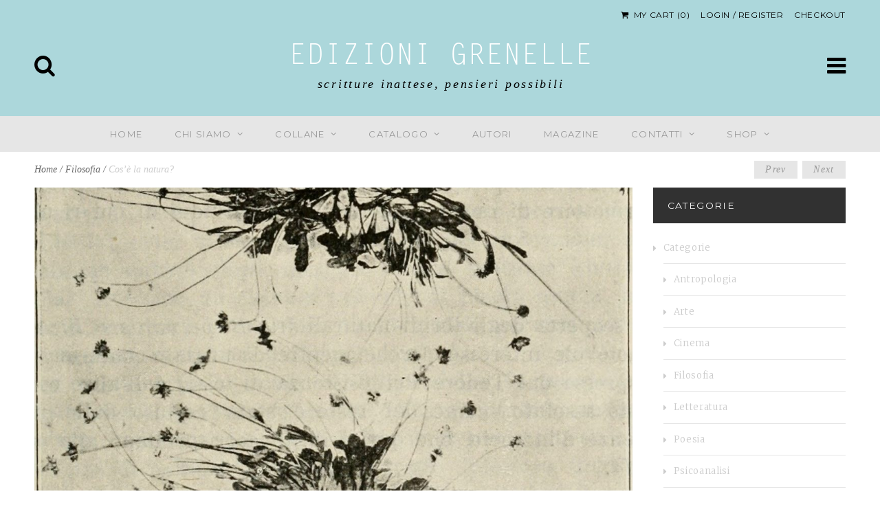

--- FILE ---
content_type: text/html; charset=UTF-8
request_url: https://www.edizionigrenelle.com/cose-la-natura/
body_size: 13083
content:

<!DOCTYPE html>
<html class="no-js" lang="it-IT">
<head>
	<meta charset="UTF-8">
	<meta name="viewport" content="width=device-width, initial-scale=1">
	<title>Cos&#039;è la natura? - Edizioni Grenelle</title>
	<link rel="profile" href="https://gmpg.org/xfn/11">
	<link rel="pingback" href="https://www.edizionigrenelle.com/xmlrpc.php">
    <link href="/wp-content/themes/hyperbule/includes/css/fonts/lettergothic/styles-normal.css" rel="stylesheet" type="text/css">
    <style>
    .site-branding h1 a {
        font-family: 'LetterGothicStd', Montserrat, 'Helvetica Neue', Helvetica, Arial, sans-serif !important;
        letter-spacing: 1px;
    }
    .site-branding h2 {
        font-family: Georgia, 'Times New Roman', Times, serif !important;
        font-style: italic;
        text-transform: lowercase;
        font-size: 1.3em;
    }
</style>
    <link href='https://fonts.googleapis.com/css?family=Merriweather:300italic,300,700,700italic' rel='stylesheet' type='text/css'>

	<link rel="dns-prefetch" href="//cdn.hu-manity.co" />
		<!-- Cookie Compliance -->
		<script type="text/javascript">var huOptions = {"appID":"wwwedizionigrenellecom-85891c5","currentLanguage":"it","blocking":false,"globalCookie":false,"isAdmin":false,"privacyConsent":true,"forms":[]};</script>
		<script type="text/javascript" src="https://cdn.hu-manity.co/hu-banner.min.js"></script><meta name='robots' content='index, follow, max-image-preview:large, max-snippet:-1, max-video-preview:-1' />

	<!-- This site is optimized with the Yoast SEO plugin v20.6 - https://yoast.com/wordpress/plugins/seo/ -->
	<title>Cos&#039;è la natura? - Edizioni Grenelle</title>
	<meta name="description" content="Cosa intendiamo con il termine “natura”? Dobbiamo discutere della filosofia delle scienze naturali. La scienza naturale è la scienza della natura." />
	<link rel="canonical" href="https://www.edizionigrenelle.com/cose-la-natura/" />
	<meta property="og:locale" content="it_IT" />
	<meta property="og:type" content="article" />
	<meta property="og:title" content="Cos&#039;è la natura? - Edizioni Grenelle" />
	<meta property="og:description" content="Cosa intendiamo con il termine “natura”? Dobbiamo discutere della filosofia delle scienze naturali. La scienza naturale è la scienza della natura." />
	<meta property="og:url" content="https://www.edizionigrenelle.com/cose-la-natura/" />
	<meta property="og:site_name" content="Edizioni Grenelle" />
	<meta property="article:publisher" content="https://www.facebook.com/pages/Edizioni-Grenelle/1591806174409740?fref=ts" />
	<meta property="article:author" content="https://it-it.facebook.com/edigrenelle/" />
	<meta property="article:published_time" content="2020-04-09T17:28:46+00:00" />
	<meta property="article:modified_time" content="2020-08-25T09:29:09+00:00" />
	<meta property="og:image" content="https://www.edizionigrenelle.com/wp-content/uploads/2020/04/17788806134_cb5fc29930_o.jpg" />
	<meta property="og:image:width" content="1486" />
	<meta property="og:image:height" content="2236" />
	<meta property="og:image:type" content="image/jpeg" />
	<meta name="author" content="Edizioni Grenelle" />
	<meta name="twitter:card" content="summary_large_image" />
	<meta name="twitter:creator" content="@https://twitter.com/EdiGrenelle" />
	<meta name="twitter:site" content="@edigrenelle" />
	<meta name="twitter:label1" content="Scritto da" />
	<meta name="twitter:data1" content="Edizioni Grenelle" />
	<meta name="twitter:label2" content="Tempo di lettura stimato" />
	<meta name="twitter:data2" content="3 minuti" />
	<script type="application/ld+json" class="yoast-schema-graph">{"@context":"https://schema.org","@graph":[{"@type":"WebPage","@id":"https://www.edizionigrenelle.com/cose-la-natura/","url":"https://www.edizionigrenelle.com/cose-la-natura/","name":"Cos'è la natura? - Edizioni Grenelle","isPartOf":{"@id":"https://www.edizionigrenelle.com/#website"},"primaryImageOfPage":{"@id":"https://www.edizionigrenelle.com/cose-la-natura/#primaryimage"},"image":{"@id":"https://www.edizionigrenelle.com/cose-la-natura/#primaryimage"},"thumbnailUrl":"https://www.edizionigrenelle.com/wp-content/uploads/2020/04/17788806134_cb5fc29930_o.jpg","datePublished":"2020-04-09T17:28:46+00:00","dateModified":"2020-08-25T09:29:09+00:00","author":{"@id":"https://www.edizionigrenelle.com/#/schema/person/1e8046cdaa74b2ef353f220f5ca3fa2a"},"description":"Cosa intendiamo con il termine “natura”? Dobbiamo discutere della filosofia delle scienze naturali. La scienza naturale è la scienza della natura.","breadcrumb":{"@id":"https://www.edizionigrenelle.com/cose-la-natura/#breadcrumb"},"inLanguage":"it-IT","potentialAction":[{"@type":"ReadAction","target":["https://www.edizionigrenelle.com/cose-la-natura/"]}]},{"@type":"ImageObject","inLanguage":"it-IT","@id":"https://www.edizionigrenelle.com/cose-la-natura/#primaryimage","url":"https://www.edizionigrenelle.com/wp-content/uploads/2020/04/17788806134_cb5fc29930_o.jpg","contentUrl":"https://www.edizionigrenelle.com/wp-content/uploads/2020/04/17788806134_cb5fc29930_o.jpg","width":1486,"height":2236},{"@type":"BreadcrumbList","@id":"https://www.edizionigrenelle.com/cose-la-natura/#breadcrumb","itemListElement":[{"@type":"ListItem","position":1,"name":"Home","item":"https://www.edizionigrenelle.com/"},{"@type":"ListItem","position":2,"name":"Magazine","item":"https://www.edizionigrenelle.com/magazine/"},{"@type":"ListItem","position":3,"name":"Cos&#8217;è la natura?"}]},{"@type":"WebSite","@id":"https://www.edizionigrenelle.com/#website","url":"https://www.edizionigrenelle.com/","name":"Edizioni Grenelle","description":"scritture inattese, pensieri possibili","potentialAction":[{"@type":"SearchAction","target":{"@type":"EntryPoint","urlTemplate":"https://www.edizionigrenelle.com/?s={search_term_string}"},"query-input":"required name=search_term_string"}],"inLanguage":"it-IT"},{"@type":"Person","@id":"https://www.edizionigrenelle.com/#/schema/person/1e8046cdaa74b2ef353f220f5ca3fa2a","name":"Edizioni Grenelle","image":{"@type":"ImageObject","inLanguage":"it-IT","@id":"https://www.edizionigrenelle.com/#/schema/person/image/","url":"https://secure.gravatar.com/avatar/e4bc28f25e89db11e9e064203a8194c1?s=96&d=blank&r=g","contentUrl":"https://secure.gravatar.com/avatar/e4bc28f25e89db11e9e064203a8194c1?s=96&d=blank&r=g","caption":"Edizioni Grenelle"},"description":"Siamo una giovane casa editrice, innamorata della letteratura, della filosofia, dell’arte. Pubblichiamo libri convinti che i generi siano fatti per essere mischiati. Il nostro catalogo è un piccolo archivio di stranezze: reportage filosofici, nuove drammaturgie, narrativa immaginifica e molto altro ancora.","sameAs":["https://www.edizionigrenelle.com","https://it-it.facebook.com/edigrenelle/","https://www.linkedin.com/company/edizioni-grenelle?trk=eml-company_page_created-body-view_cp_button&midToken=AQEH0vxfOoTOXg&fromEmail=fromEmail&ut=1r_B9vnG4RTmM1","https://twitter.com/https://twitter.com/EdiGrenelle"],"url":"https://www.edizionigrenelle.com/author/edizioni-grenelle/"}]}</script>
	<!-- / Yoast SEO plugin. -->


<link rel='dns-prefetch' href='//fonts.googleapis.com' />
<link rel='dns-prefetch' href='//s.w.org' />
<link rel="alternate" type="application/rss+xml" title="Edizioni Grenelle &raquo; Feed" href="https://www.edizionigrenelle.com/feed/" />
<link rel="alternate" type="application/rss+xml" title="Edizioni Grenelle &raquo; Feed dei commenti" href="https://www.edizionigrenelle.com/comments/feed/" />
<script type="text/javascript">
window._wpemojiSettings = {"baseUrl":"https:\/\/s.w.org\/images\/core\/emoji\/14.0.0\/72x72\/","ext":".png","svgUrl":"https:\/\/s.w.org\/images\/core\/emoji\/14.0.0\/svg\/","svgExt":".svg","source":{"concatemoji":"https:\/\/www.edizionigrenelle.com\/wp-includes\/js\/wp-emoji-release.min.js?ver=6.0.11"}};
/*! This file is auto-generated */
!function(e,a,t){var n,r,o,i=a.createElement("canvas"),p=i.getContext&&i.getContext("2d");function s(e,t){var a=String.fromCharCode,e=(p.clearRect(0,0,i.width,i.height),p.fillText(a.apply(this,e),0,0),i.toDataURL());return p.clearRect(0,0,i.width,i.height),p.fillText(a.apply(this,t),0,0),e===i.toDataURL()}function c(e){var t=a.createElement("script");t.src=e,t.defer=t.type="text/javascript",a.getElementsByTagName("head")[0].appendChild(t)}for(o=Array("flag","emoji"),t.supports={everything:!0,everythingExceptFlag:!0},r=0;r<o.length;r++)t.supports[o[r]]=function(e){if(!p||!p.fillText)return!1;switch(p.textBaseline="top",p.font="600 32px Arial",e){case"flag":return s([127987,65039,8205,9895,65039],[127987,65039,8203,9895,65039])?!1:!s([55356,56826,55356,56819],[55356,56826,8203,55356,56819])&&!s([55356,57332,56128,56423,56128,56418,56128,56421,56128,56430,56128,56423,56128,56447],[55356,57332,8203,56128,56423,8203,56128,56418,8203,56128,56421,8203,56128,56430,8203,56128,56423,8203,56128,56447]);case"emoji":return!s([129777,127995,8205,129778,127999],[129777,127995,8203,129778,127999])}return!1}(o[r]),t.supports.everything=t.supports.everything&&t.supports[o[r]],"flag"!==o[r]&&(t.supports.everythingExceptFlag=t.supports.everythingExceptFlag&&t.supports[o[r]]);t.supports.everythingExceptFlag=t.supports.everythingExceptFlag&&!t.supports.flag,t.DOMReady=!1,t.readyCallback=function(){t.DOMReady=!0},t.supports.everything||(n=function(){t.readyCallback()},a.addEventListener?(a.addEventListener("DOMContentLoaded",n,!1),e.addEventListener("load",n,!1)):(e.attachEvent("onload",n),a.attachEvent("onreadystatechange",function(){"complete"===a.readyState&&t.readyCallback()})),(e=t.source||{}).concatemoji?c(e.concatemoji):e.wpemoji&&e.twemoji&&(c(e.twemoji),c(e.wpemoji)))}(window,document,window._wpemojiSettings);
</script>
<style type="text/css">
img.wp-smiley,
img.emoji {
	display: inline !important;
	border: none !important;
	box-shadow: none !important;
	height: 1em !important;
	width: 1em !important;
	margin: 0 0.07em !important;
	vertical-align: -0.1em !important;
	background: none !important;
	padding: 0 !important;
}
</style>
	<link rel='stylesheet' id='wp-block-library-css'  href='https://www.edizionigrenelle.com/wp-includes/css/dist/block-library/style.min.css?ver=6.0.11' type='text/css' media='all' />
<link rel='stylesheet' id='wc-blocks-vendors-style-css'  href='https://www.edizionigrenelle.com/wp-content/plugins/woocommerce/packages/woocommerce-blocks/build/wc-blocks-vendors-style.css?ver=10.0.6' type='text/css' media='all' />
<link rel='stylesheet' id='wc-blocks-style-css'  href='https://www.edizionigrenelle.com/wp-content/plugins/woocommerce/packages/woocommerce-blocks/build/wc-blocks-style.css?ver=10.0.6' type='text/css' media='all' />
<style id='global-styles-inline-css' type='text/css'>
body{--wp--preset--color--black: #000000;--wp--preset--color--cyan-bluish-gray: #abb8c3;--wp--preset--color--white: #ffffff;--wp--preset--color--pale-pink: #f78da7;--wp--preset--color--vivid-red: #cf2e2e;--wp--preset--color--luminous-vivid-orange: #ff6900;--wp--preset--color--luminous-vivid-amber: #fcb900;--wp--preset--color--light-green-cyan: #7bdcb5;--wp--preset--color--vivid-green-cyan: #00d084;--wp--preset--color--pale-cyan-blue: #8ed1fc;--wp--preset--color--vivid-cyan-blue: #0693e3;--wp--preset--color--vivid-purple: #9b51e0;--wp--preset--gradient--vivid-cyan-blue-to-vivid-purple: linear-gradient(135deg,rgba(6,147,227,1) 0%,rgb(155,81,224) 100%);--wp--preset--gradient--light-green-cyan-to-vivid-green-cyan: linear-gradient(135deg,rgb(122,220,180) 0%,rgb(0,208,130) 100%);--wp--preset--gradient--luminous-vivid-amber-to-luminous-vivid-orange: linear-gradient(135deg,rgba(252,185,0,1) 0%,rgba(255,105,0,1) 100%);--wp--preset--gradient--luminous-vivid-orange-to-vivid-red: linear-gradient(135deg,rgba(255,105,0,1) 0%,rgb(207,46,46) 100%);--wp--preset--gradient--very-light-gray-to-cyan-bluish-gray: linear-gradient(135deg,rgb(238,238,238) 0%,rgb(169,184,195) 100%);--wp--preset--gradient--cool-to-warm-spectrum: linear-gradient(135deg,rgb(74,234,220) 0%,rgb(151,120,209) 20%,rgb(207,42,186) 40%,rgb(238,44,130) 60%,rgb(251,105,98) 80%,rgb(254,248,76) 100%);--wp--preset--gradient--blush-light-purple: linear-gradient(135deg,rgb(255,206,236) 0%,rgb(152,150,240) 100%);--wp--preset--gradient--blush-bordeaux: linear-gradient(135deg,rgb(254,205,165) 0%,rgb(254,45,45) 50%,rgb(107,0,62) 100%);--wp--preset--gradient--luminous-dusk: linear-gradient(135deg,rgb(255,203,112) 0%,rgb(199,81,192) 50%,rgb(65,88,208) 100%);--wp--preset--gradient--pale-ocean: linear-gradient(135deg,rgb(255,245,203) 0%,rgb(182,227,212) 50%,rgb(51,167,181) 100%);--wp--preset--gradient--electric-grass: linear-gradient(135deg,rgb(202,248,128) 0%,rgb(113,206,126) 100%);--wp--preset--gradient--midnight: linear-gradient(135deg,rgb(2,3,129) 0%,rgb(40,116,252) 100%);--wp--preset--duotone--dark-grayscale: url('#wp-duotone-dark-grayscale');--wp--preset--duotone--grayscale: url('#wp-duotone-grayscale');--wp--preset--duotone--purple-yellow: url('#wp-duotone-purple-yellow');--wp--preset--duotone--blue-red: url('#wp-duotone-blue-red');--wp--preset--duotone--midnight: url('#wp-duotone-midnight');--wp--preset--duotone--magenta-yellow: url('#wp-duotone-magenta-yellow');--wp--preset--duotone--purple-green: url('#wp-duotone-purple-green');--wp--preset--duotone--blue-orange: url('#wp-duotone-blue-orange');--wp--preset--font-size--small: 13px;--wp--preset--font-size--medium: 20px;--wp--preset--font-size--large: 36px;--wp--preset--font-size--x-large: 42px;}.has-black-color{color: var(--wp--preset--color--black) !important;}.has-cyan-bluish-gray-color{color: var(--wp--preset--color--cyan-bluish-gray) !important;}.has-white-color{color: var(--wp--preset--color--white) !important;}.has-pale-pink-color{color: var(--wp--preset--color--pale-pink) !important;}.has-vivid-red-color{color: var(--wp--preset--color--vivid-red) !important;}.has-luminous-vivid-orange-color{color: var(--wp--preset--color--luminous-vivid-orange) !important;}.has-luminous-vivid-amber-color{color: var(--wp--preset--color--luminous-vivid-amber) !important;}.has-light-green-cyan-color{color: var(--wp--preset--color--light-green-cyan) !important;}.has-vivid-green-cyan-color{color: var(--wp--preset--color--vivid-green-cyan) !important;}.has-pale-cyan-blue-color{color: var(--wp--preset--color--pale-cyan-blue) !important;}.has-vivid-cyan-blue-color{color: var(--wp--preset--color--vivid-cyan-blue) !important;}.has-vivid-purple-color{color: var(--wp--preset--color--vivid-purple) !important;}.has-black-background-color{background-color: var(--wp--preset--color--black) !important;}.has-cyan-bluish-gray-background-color{background-color: var(--wp--preset--color--cyan-bluish-gray) !important;}.has-white-background-color{background-color: var(--wp--preset--color--white) !important;}.has-pale-pink-background-color{background-color: var(--wp--preset--color--pale-pink) !important;}.has-vivid-red-background-color{background-color: var(--wp--preset--color--vivid-red) !important;}.has-luminous-vivid-orange-background-color{background-color: var(--wp--preset--color--luminous-vivid-orange) !important;}.has-luminous-vivid-amber-background-color{background-color: var(--wp--preset--color--luminous-vivid-amber) !important;}.has-light-green-cyan-background-color{background-color: var(--wp--preset--color--light-green-cyan) !important;}.has-vivid-green-cyan-background-color{background-color: var(--wp--preset--color--vivid-green-cyan) !important;}.has-pale-cyan-blue-background-color{background-color: var(--wp--preset--color--pale-cyan-blue) !important;}.has-vivid-cyan-blue-background-color{background-color: var(--wp--preset--color--vivid-cyan-blue) !important;}.has-vivid-purple-background-color{background-color: var(--wp--preset--color--vivid-purple) !important;}.has-black-border-color{border-color: var(--wp--preset--color--black) !important;}.has-cyan-bluish-gray-border-color{border-color: var(--wp--preset--color--cyan-bluish-gray) !important;}.has-white-border-color{border-color: var(--wp--preset--color--white) !important;}.has-pale-pink-border-color{border-color: var(--wp--preset--color--pale-pink) !important;}.has-vivid-red-border-color{border-color: var(--wp--preset--color--vivid-red) !important;}.has-luminous-vivid-orange-border-color{border-color: var(--wp--preset--color--luminous-vivid-orange) !important;}.has-luminous-vivid-amber-border-color{border-color: var(--wp--preset--color--luminous-vivid-amber) !important;}.has-light-green-cyan-border-color{border-color: var(--wp--preset--color--light-green-cyan) !important;}.has-vivid-green-cyan-border-color{border-color: var(--wp--preset--color--vivid-green-cyan) !important;}.has-pale-cyan-blue-border-color{border-color: var(--wp--preset--color--pale-cyan-blue) !important;}.has-vivid-cyan-blue-border-color{border-color: var(--wp--preset--color--vivid-cyan-blue) !important;}.has-vivid-purple-border-color{border-color: var(--wp--preset--color--vivid-purple) !important;}.has-vivid-cyan-blue-to-vivid-purple-gradient-background{background: var(--wp--preset--gradient--vivid-cyan-blue-to-vivid-purple) !important;}.has-light-green-cyan-to-vivid-green-cyan-gradient-background{background: var(--wp--preset--gradient--light-green-cyan-to-vivid-green-cyan) !important;}.has-luminous-vivid-amber-to-luminous-vivid-orange-gradient-background{background: var(--wp--preset--gradient--luminous-vivid-amber-to-luminous-vivid-orange) !important;}.has-luminous-vivid-orange-to-vivid-red-gradient-background{background: var(--wp--preset--gradient--luminous-vivid-orange-to-vivid-red) !important;}.has-very-light-gray-to-cyan-bluish-gray-gradient-background{background: var(--wp--preset--gradient--very-light-gray-to-cyan-bluish-gray) !important;}.has-cool-to-warm-spectrum-gradient-background{background: var(--wp--preset--gradient--cool-to-warm-spectrum) !important;}.has-blush-light-purple-gradient-background{background: var(--wp--preset--gradient--blush-light-purple) !important;}.has-blush-bordeaux-gradient-background{background: var(--wp--preset--gradient--blush-bordeaux) !important;}.has-luminous-dusk-gradient-background{background: var(--wp--preset--gradient--luminous-dusk) !important;}.has-pale-ocean-gradient-background{background: var(--wp--preset--gradient--pale-ocean) !important;}.has-electric-grass-gradient-background{background: var(--wp--preset--gradient--electric-grass) !important;}.has-midnight-gradient-background{background: var(--wp--preset--gradient--midnight) !important;}.has-small-font-size{font-size: var(--wp--preset--font-size--small) !important;}.has-medium-font-size{font-size: var(--wp--preset--font-size--medium) !important;}.has-large-font-size{font-size: var(--wp--preset--font-size--large) !important;}.has-x-large-font-size{font-size: var(--wp--preset--font-size--x-large) !important;}
</style>
<style id='woocommerce-inline-inline-css' type='text/css'>
.woocommerce form .form-row .required { visibility: visible; }
</style>
<link rel='stylesheet' id='hypha-style-css'  href='https://www.edizionigrenelle.com/wp-content/themes/hyperbule/style.css?ver=6.0.11' type='text/css' media='all' />
<link rel='stylesheet' id='hypha-google-fonts-css'  href='//fonts.googleapis.com/css?family=Montserrat%3A400%2C700%7CNoto+Sans%3A400%2C700%2C400italic%2C700italic&#038;subset=latin%2Clatin-ext' type='text/css' media='all' />
<link rel='stylesheet' id='hypha-fontawesome-css-css'  href='https://www.edizionigrenelle.com/wp-content/themes/hyperbule/includes/css/fonts/fontawesome/font-awesome.css?ver=4.1.0' type='text/css' media='screen' />
<script type='text/javascript' src='https://www.edizionigrenelle.com/wp-includes/js/jquery/jquery.min.js?ver=3.6.0' id='jquery-core-js'></script>
<script type='text/javascript' src='https://www.edizionigrenelle.com/wp-includes/js/jquery/jquery-migrate.min.js?ver=3.3.2' id='jquery-migrate-js'></script>
<link rel="https://api.w.org/" href="https://www.edizionigrenelle.com/wp-json/" /><link rel="alternate" type="application/json" href="https://www.edizionigrenelle.com/wp-json/wp/v2/posts/2742" /><link rel="EditURI" type="application/rsd+xml" title="RSD" href="https://www.edizionigrenelle.com/xmlrpc.php?rsd" />
<link rel="wlwmanifest" type="application/wlwmanifest+xml" href="https://www.edizionigrenelle.com/wp-includes/wlwmanifest.xml" /> 
<meta name="generator" content="WordPress 6.0.11" />
<meta name="generator" content="WooCommerce 7.7.2" />
<link rel='shortlink' href='https://www.edizionigrenelle.com/?p=2742' />
<link rel="alternate" type="application/json+oembed" href="https://www.edizionigrenelle.com/wp-json/oembed/1.0/embed?url=https%3A%2F%2Fwww.edizionigrenelle.com%2Fcose-la-natura%2F" />
<link rel="alternate" type="text/xml+oembed" href="https://www.edizionigrenelle.com/wp-json/oembed/1.0/embed?url=https%3A%2F%2Fwww.edizionigrenelle.com%2Fcose-la-natura%2F&#038;format=xml" />
<style type="text/css">
			a,
			.site-header .main-navigation a:hover,
			.site-header .main-navigation > .menu > ul > li.page_item_has_children:hover > a,
			.site-header .main-navigation > div > ul > li.menu-item-has-children:hover > a,
			a:hover .meta-nav,
			.breadcrumbs li a:hover,
			.toggle-button:hover,
			.featured-image-link:hover,
			.entry-title a:hover,
			.entry-meta a:hover,
			.post-meta a:hover,
			.author-social a:hover,
			.social-media a:hover,
			.comment-list ol.children > li:before,
			.comment-author cite a:hover,
			.comment-metadata a:hover,
			#cancel-comment-reply-link:hover,
			.comment-respond .required,
			.logged-in .comment-form .logged-in-as .log-out:hover,
			.footnote a:hover,
			#sidebar-widgets .widget a:hover,
			#footer-widgets .widget a:hover,
			#footer-widgets .textwidget a:hover,
			.woocommerce ul.products li a:hover h3,
			.woocommerce ul.products li.product a.button:hover,
			.woocommerce ul.products li.product a.added_to_cart:hover,
			.woocommerce .price,
			.woocommerce .meta-category a:hover,
			.woocommerce .product_meta li a:hover,
			.woocommerce div.product form.cart .button:hover,
			.woocommerce #content div.product .woocommerce-tabs ul.tabs li.active a,
			.woocommerce p.stars a.star-1:hover:after,
			.woocommerce p.stars a.star-1.active:after,
			.woocommerce p.stars a.star-2:hover:after,
			.woocommerce p.stars a.star-2.active:after,
			.woocommerce p.stars a.star-3:hover:after,
			.woocommerce p.stars a.star-3.active:after,
			.woocommerce p.stars a.star-4:hover:after,
			.woocommerce p.stars a.star-4.active:after,
			.woocommerce p.stars a.star-5:hover:after,
			.woocommerce p.stars a.star-5.active:after,
			.woocommerce .woocommerce-error .button:hover,
			.woocommerce .woocommerce-info .button:hover,
			.woocommerce .woocommerce-message .button:hover,
			.woocommerce div.cart-collaterals div.cart_totals table tr.order-total strong span.amount,
			.woocommerce-page div.cart-collaterals div.cart_totals table tr.order-total strong span.amount,
			.woocommerce table.shop_table tr.order-total strong span.amount,
			.woocommerce .shipping_calculator h2 a:hover,
			.woocommerce .woocommerce-breadcrumb a:hover,
			.widget_wp_review_tab .wp_review_tab_widget_content .tab_title.selected a,
			#sidebar-widgets .widget_wp_review_tab .wp_review_tab_widget_content .tab_title.selected a,
			#footer-widgets .widget_wp_review_tab .wp_review_tab_widget_content .tab_title.selected a,
			.site-main #infinite-handle span:hover i,
			#sidebar-widgets .widget_wp_review_tab .wp_review_tab_widget_content .tab_title.selected a,
			#footer-widgets .widget_wp_review_tab .wp_review_tab_widget_content .tab_title.selected a,
			.site-connect .jetpack_subscription_widget #subscribe-submit:hover:before,
			.site-main div#jp-relatedposts div.jp-relatedposts-items-visual h4.jp-relatedposts-post-title a:hover
		{color: #acd7db;}
			button:hover,
			input[type="button"]:hover,
			input[type="reset"]:hover,
			input[type="submit"]:hover,
			.button:hover,
			.lead:after,
			.site-header .main-navigation > .menu > ul > li > a:before,
			.site-header .main-navigation > div > ul > li > a:before,
			.site-header .main-navigation > .menu > ul > li.page_item_has_children:hover > a:before,
			.site-header .main-navigation > div > ul > li.menu-item-has-children:hover > a:before,
			.top-navigation .post-navigation a:hover,
			#call-to-action,
			.section-title:after,
			.hero-description:before,
			.hero-link:hover,
			.site-featured-content .more-link a:hover,
			.comments-title:after,
			.comment-reply-title:after,
			.reply a:hover i,
			.portfolio-index .entry-content:after,
			.portfolio-filter a:hover,
			.portfolio-filter a.active,
			.woocommerce .products h2:after,
			.woocommerce .cross-sells h2:after,
			.woocommerce #content div.product .woocommerce-tabs ul.tabs li.active a:after,
			.woocommerce #payment #place_order,
			.woocommerce .checkout-button,
			.woocommerce .widget_price_filter .ui-slider .ui-slider-range,
			.woocommerce .widget_price_filter .ui-slider .ui-slider-handle,
			.site-main div#jp-relatedposts h3.jp-relatedposts-headline em:after,
			.woocommerce ul.products li.product a.added_to_cart.wc-forward:after
		{background-color: #acd7db;}
			.author-info,
			.woocommerce .shop_table tfoot tr:first-child th:first-child,
			.woocommerce .shop_table tfoot tr:first-child td
		{border-top-color: #acd7db;}
			.site-featured-content .more-link a:hover
		{border-color: #acd7db;}
			.site-header,
			.site-footer,
			#footer-widgets .widget_wp_review_tab .wp-review-tab-loading:before,
			.comment-navigation a:hover,
			.paging-navigation a:hover,
			.post-navigation a:hover,
			.site-main #infinite-handle span:hover,
			.woocommerce #payment #place_order:hover,
			.woocommerce #payment #place_order:hover,
			.woocommerce .checkout-button:hover
		{background-color: #acd7db;}
			.footnote,
			#footer-widgets .widget_calendar table th,
			#footer-widgets .widget_calendar table tr:nth-child(even)
		{background-color: #94b9bc;}
			.site-header .main-navigation li ul a:hover
		{background-color: #c5f0f4;}@media only screen and (max-width:782px) {
			.headband
		{background-color: #94b9bc;}}
			.site-header,
			.site-description,
			.site-footer-content,
			.footnote,
			.footnote a,
			#footer-widgets .widget a,
			#footer-widgets .textwidget,
			#footer-widgets .hypha-portfolio .portfolio-widget-type,
			.woocommerce .cart_totals h2,
			.headband .header-shop a
		{color: #000000;}
			abbr,,
			acronym,
			#footer-widgets .widget_text a,
			#footer-widgets .woocommerce.widget_shopping_cart .total
		{border-color: #000000;}
			.site-title a,
			.headband a:hover,
			.headband .header-shop a:hover,
			#footer-widgets .widget-title,
			#footer-widgets .widgettitle,
			#footer-widgets .widget_calendar caption,
			#footer-widgets .widget_wp_review_tab .wp_review_tab_widget_content .tab_title a,
			.site-main #infinite-handle span:hover,
			.comment-navigation a:hover,
			.paging-navigation a:hover,
			.post-navigation a:hover,
			.woocommerce #payment #place_order:hover,
			.woocommerce #payment #place_order:hover,
			.woocommerce .checkout-button:hover,
			.site-header .main-navigation li ul a:hover
		{color: #ffffff;}
			.site-featured-header
		{background-color: #acd7db;}
			#call-to-action a
		{color: #abd5d9;}
			#call-to-action
		{background-color: #232323;}
			.section-title,
			#sidebar-widgets .widget_wp_review_tab .review-total-only,
			#sidebar-widgets .widget_wp_review_tab .wp-review-tab-loading:before,
			#sidebar-widgets .widget_wp_review_tab .wp-review-tab-loading:before,
			.comments-title, .comment-reply-title
		{background-color: #ffffff;}
			table tr:nth-child(even)
		{background-color: #;}</style><script>document.documentElement.className = document.documentElement.className.replace("no-js","js");</script>
	<noscript><style>.woocommerce-product-gallery{ opacity: 1 !important; }</style></noscript>
	<link rel="icon" href="https://www.edizionigrenelle.com/wp-content/uploads/2017/12/cropped-cropped-favicon_edgrenelle-3-1-32x32.png" sizes="32x32" />
<link rel="icon" href="https://www.edizionigrenelle.com/wp-content/uploads/2017/12/cropped-cropped-favicon_edgrenelle-3-1-192x192.png" sizes="192x192" />
<link rel="apple-touch-icon" href="https://www.edizionigrenelle.com/wp-content/uploads/2017/12/cropped-cropped-favicon_edgrenelle-3-1-180x180.png" />
<meta name="msapplication-TileImage" content="https://www.edizionigrenelle.com/wp-content/uploads/2017/12/cropped-cropped-favicon_edgrenelle-3-1-270x270.png" />
</head>

<body data-rsssl=1 class="post-template-default single single-post postid-2742 single-format-standard theme-hyperbule cookies-not-set woocommerce-no-js">

<div id="media-query"></div>

<div id="page" class="hfeed site">

		<div id="dashboard" class="content-area" role="complementary">
		<div id="dashboard-widgets" class="widget-area">
			<div class="toggle-button"><i class="fa fa-times"></i></div>
			<div class="widget widget_search"><form role="search" method="get" class="search-form" action="https://www.edizionigrenelle.com/">
				<label>
					<span class="screen-reader-text">Ricerca per:</span>
					<input type="search" class="search-field" placeholder="Cerca &hellip;" value="" name="s" />
				</label>
				<input type="submit" class="search-submit" value="Cerca" />
			</form></div><aside id="meta-2" class="widget widget_meta"><h2 class="widget-title">Area Riservata</h2>
		<ul>
						<li><a rel="nofollow" href="https://www.edizionigrenelle.com/wp-login.php">Accedi</a></li>
			<li><a href="https://www.edizionigrenelle.com/feed/">Feed dei contenuti</a></li>
			<li><a href="https://www.edizionigrenelle.com/comments/feed/">Feed dei commenti</a></li>

			<li><a href="https://it.wordpress.org/">WordPress.org</a></li>
		</ul>

		</aside>		</div><!-- #dashboard-widgets -->
	</div><!-- #dashboard -->
	<div id="search-menu" class="site-search-menu">
		<div class="container">
			<form role="search" method="get" class="search-form" action="https://www.edizionigrenelle.com/">
				<label>
					<span class="screen-reader-text">Ricerca per:</span>
					<input type="search" class="search-field" placeholder="Cerca &hellip;" value="" name="s" />
				</label>
				<input type="submit" class="search-submit" value="Cerca" />
			</form>		</div><!-- .container -->
	</div>

	<header id="masthead" class="site-header" role="banner">

		
		<div class="headband">
			<div class="container">

					<div class="site-announcement">
			</div><!-- .site-announcement -->
		<div class="header-shop">
			<ul class="header-shop-links">
					<li class="header-cart-items">

		<a href="https://www.edizionigrenelle.com/carrello-cart/" title="View your shopping cart">
			<span class="cart-link">
				<i class="fa fa-shopping-cart"></i>&nbsp;&nbsp;My Cart			</span>

			<span class="count">(0)</span>
		</a>

			</li>
				<li>
					<a href="https://www.edizionigrenelle.com/mio-account/" title="Login / Register">Login / Register</a>				</li>
				<li>
					<a href="https://www.edizionigrenelle.com/cassa-checkout/" title="Checkout">Checkout</a>				</li>
			</ul><!-- .header-shop-links -->
		</div><!-- .header-shop -->
		<div class="dashboard-toggle">
		<div class="toggle-button"><i class="fa fa-bars"></i></div>
	</div><!-- .dashboard-toggle -->

			</div><!-- .container -->
		</div><!-- .headband -->

		<div class="site-header-content">
			<div class="container">

					<div class="search-toggle">
		<div class="toggle-button">
			<i class="fa fa-search"></i>
			<i class="fa fa-times"></i>
		</div>
	</div><!-- .search-toggle -->
	<div class="site-branding">
		
					<h1 class="site-title"><a href="https://www.edizionigrenelle.com/" rel="home">Edizioni Grenelle</a></h1>
		
					<h2 class="site-description">scritture inattese, pensieri possibili</h2>
			</div><!-- .site-branding -->
	<div class="dashboard-toggle">
		<div class="toggle-button"><i class="fa fa-bars"></i></div>
	</div><!-- .dashboard-toggle -->

			</div><!-- .container -->
		</div><!-- .site-header-content -->

		<div class="site-navbar">
			<div class="container">
				<nav id="site-navigation" class="main-navigation" role="navigation">
					<div class="menu-menu-nav-primary-container"><ul id="menu-menu-nav-primary" class="menu"><li id="menu-item-19" class="menu-item menu-item-type-post_type menu-item-object-page menu-item-home menu-item-19"><a href="https://www.edizionigrenelle.com/">Home</a></li>
<li id="menu-item-1578" class="menu-item menu-item-type-custom menu-item-object-custom menu-item-has-children menu-item-1578"><a>Chi siamo</a>
<ul class="sub-menu">
	<li id="menu-item-21" class="menu-item menu-item-type-post_type menu-item-object-page menu-item-21"><a title="La casa editrice" href="https://www.edizionigrenelle.com/la-casa-editrice/">La casa editrice</a></li>
	<li id="menu-item-1943" class="menu-item menu-item-type-post_type menu-item-object-page menu-item-1943"><a href="https://www.edizionigrenelle.com/press-review/">press</a></li>
	<li id="menu-item-1630" class="menu-item menu-item-type-post_type menu-item-object-page menu-item-1630"><a href="https://www.edizionigrenelle.com/distribuzione/">distribuzione</a></li>
</ul>
</li>
<li id="menu-item-107" class="menu-item menu-item-type-custom menu-item-object-custom menu-item-has-children menu-item-107"><a>Collane</a>
<ul class="sub-menu">
	<li id="menu-item-2220" class="menu-item menu-item-type-custom menu-item-object-custom menu-item-2220"><a href="http:///www.edizionigrenelle.com/categoria-prodotto/acetilene/">Acetilene</a></li>
	<li id="menu-item-104" class="menu-item menu-item-type-custom menu-item-object-custom menu-item-104"><a href="https://www.edizionigrenelle.com/categoria-prodotto/crisalide/">Crisalide</a></li>
	<li id="menu-item-105" class="menu-item menu-item-type-custom menu-item-object-custom menu-item-105"><a href="https://www.edizionigrenelle.com/categoria-prodotto/exquis/">Exquis</a></li>
	<li id="menu-item-106" class="menu-item menu-item-type-custom menu-item-object-custom menu-item-106"><a href="https://www.edizionigrenelle.com/categoria-prodotto/narralia/">Narralia</a></li>
	<li id="menu-item-2309" class="menu-item menu-item-type-custom menu-item-object-custom menu-item-2309"><a href="https://www.edizionigrenelle.com/categoria-prodotto/sproni/">Sproni</a></li>
</ul>
</li>
<li id="menu-item-1702" class="menu-item menu-item-type-custom menu-item-object-custom menu-item-has-children menu-item-1702"><a>Catalogo</a>
<ul class="sub-menu">
	<li id="menu-item-1278" class="menu-item menu-item-type-post_type menu-item-object-page menu-item-1278"><a href="https://www.edizionigrenelle.com/catalogo/">Sfogliami</a></li>
	<li id="menu-item-2314" class="menu-item menu-item-type-custom menu-item-object-custom menu-item-2314"><a href="https://www.edizionigrenelle.com/categoria-prodotto/ebook/">ebook</a></li>
</ul>
</li>
<li id="menu-item-1100" class="menu-item menu-item-type-post_type menu-item-object-page menu-item-1100"><a href="https://www.edizionigrenelle.com/autori/">Autori</a></li>
<li id="menu-item-18" class="menu-item menu-item-type-post_type menu-item-object-page current_page_parent menu-item-18"><a href="https://www.edizionigrenelle.com/magazine/">Magazine</a></li>
<li id="menu-item-1661" class="menu-item menu-item-type-custom menu-item-object-custom menu-item-has-children menu-item-1661"><a>Contatti</a>
<ul class="sub-menu">
	<li id="menu-item-1660" class="menu-item menu-item-type-post_type menu-item-object-page menu-item-1660"><a href="https://www.edizionigrenelle.com/manoscritti/">Invio manoscritti</a></li>
	<li id="menu-item-1871" class="menu-item menu-item-type-post_type menu-item-object-page menu-item-1871"><a href="https://www.edizionigrenelle.com/newsletter/">Newsletter</a></li>
</ul>
</li>
<li id="menu-item-25" class="menu-item menu-item-type-custom menu-item-object-custom menu-item-has-children menu-item-25"><a>Shop</a>
<ul class="sub-menu">
	<li id="menu-item-22" class="menu-item menu-item-type-post_type menu-item-object-page menu-item-22"><a href="https://www.edizionigrenelle.com/mio-account/">Mio | My account</a></li>
	<li id="menu-item-24" class="menu-item menu-item-type-post_type menu-item-object-page menu-item-24"><a href="https://www.edizionigrenelle.com/carrello-cart/">Carrello | Cart</a></li>
	<li id="menu-item-23" class="menu-item menu-item-type-post_type menu-item-object-page menu-item-23"><a href="https://www.edizionigrenelle.com/cassa-checkout/">Cassa | Checkout</a></li>
</ul>
</li>
</ul></div>				</nav><!-- .main-navigation -->
			</div><!-- .container -->
		</div><!-- .site-navbar -->

	</header><!-- #masthead -->

	
	

	
		
		
	

	<div id="content" class="site-content">
		<div class="container">

			
		<div class="top-navigation clearfix">
				<nav class="navigation breadcrumbs-navigation" role="navigation">
			<h1 class="screen-reader-text">Breadcrumbs navigation</h1>
			<div class="nav-links clearfix">
				<ul class="breadcrumbs"><li><a href="https://www.edizionigrenelle.com/">Home</a> / </li> <li><a href="https://www.edizionigrenelle.com/category/categorie/filosofia/" rel="category tag">Filosofia</a> / </li> <li class="current">Cos&#8217;è la natura?</li></ul>			</div><!-- .nav-links -->
		</nav><!-- .navigation -->
				<nav class="navigation post-navigation" role="navigation">
		<h1 class="screen-reader-text">Post navigation</h1>
		<div class="nav-links clearfix">
			<div class="nav-previous"><a href="https://www.edizionigrenelle.com/racconto-un-letto-procuste/" rel="prev">Prev</a></div><div class="nav-next"><a href="https://www.edizionigrenelle.com/dalla-parte-di-circe/" rel="next">Next</a></div>		</div><!-- .nav-links -->
	</nav><!-- .navigation -->
		</div><!-- .top-navigation -->
	
	<div id="primary" class="content-area">
		
		<div class="featured-preview"><figure class="featured-image"><img width="1180" height="598" src="https://www.edizionigrenelle.com/wp-content/uploads/2020/04/17788806134_cb5fc29930_o-1180x598.jpg" class="attachment-large-image size-large-image wp-post-image" alt="" loading="lazy" /></figure><a class="featured-image-link" href="https://www.edizionigrenelle.com/wp-content/uploads/2020/04/17788806134_cb5fc29930_o.jpg" title="View Image"><i class="fa fa-search-plus"></i></a></div><!-- .featured-preview -->			
		<main id="main" class="site-main" role="main">
			
			
<article id="post-2742" class="post-2742 post type-post status-publish format-standard has-post-thumbnail hentry category-filosofia tag-filosofia-della-scienza tag-whitehead">

	<header class="entry-header">
		<ul class="entry-meta">
			<li class="meta-date">
				<div class="posted-on"><span class="month">Apr</span><span class="day">9</span></div>			</li>
			<li class="meta-category">
				<a href="https://www.edizionigrenelle.com/category/categorie/filosofia/" rel="category tag">Filosofia</a>			</li>
					</ul><!-- .entry-meta -->
		
		<h1 class="entry-title">Cos&#8217;è la natura?</h1>		
			</header><!-- .entry-header -->
	
	<div class="entry-content">
		<p style="text-align: justify;">[&#8230;] Cosa intendiamo con il termine “natura”? Dobbiamo discutere della filosofia delle scienze naturali. La scienza naturale è la scienza della natura. Ma: che cos’è la natura?</p>
<p style="text-align: justify;">La natura è ciò che osserviamo nella percezione attraverso i sensi. Nell’atto della percezione sensoriale siamo consapevoli di qualcosa che non è pensato e che è autonomo rispetto al pensiero. Questa proprietà di essere autonomi rispetto al pensiero sta alla base della scienza naturale. Significa che la natura può essere pensata come un sistema chiuso le cui relazioni reciproche non richiedono di essere riconosciute come espressione del fatto che sono state pensate.</p>
<p style="text-align: justify;">La natura è ciò che osserviamo nella percezione attraverso i sensi. Nell’atto della percezione sensoriale siamo consapevoli di qualcosa che non è pensato e che è autonomo rispetto al pensiero. Questa proprietà di essere autonomi rispetto al pensiero sta alla base della scienza naturale. Significa che la natura può essere pensata come un sistema chiuso le cui relazioni reciproche non richiedono di essere riconosciute come espressione del fatto che sono state pensate.</p>
<p style="text-align: justify;">Quindi in un certo senso la natura è indipendente dal pensiero.</p>
<p style="text-align: justify;">Con questa affermazione non si intende alcuna pronuncia metafisica. Quello che voglio dire è che possiamo pensare alla natura senza pensa- re al pensiero. Quando questo accade potrò dire che stiamo pensando “in modo omogeneo” alla natura.</p>
<p style="text-align: justify;">Naturalmente è possibile pensare alla natura insieme al pensiero quando consideriamo la natura come pensata. In tal caso, dirò che stiamo pensando “in modo eterogeneo” alla natura. In effetti ne- gli ultimi minuti abbiamo pensato in modo eterogeneo alla natura. Le scienze naturali si occupano esclusivamente di pensieri omogenei sulla natura.</p>
<p style="text-align: justify;">Ma la percezione dei sensi ha in sé un elemento che non è pensato. È una difficile questione psicologica chiedersi se la percezione dei sensi implichi il pensiero e, se coinvolge il pensiero, qual è il tipo di pensiero che implica necessariamente. Si noti che è stato affermato in precedenza che la percezione dei sensi è una consapevolezza di qual- cosa che non è pensato. Vale a dire, la natura non è pensata. Ma questa è una domanda diversa, vale a dire che il fatto della percezione sensoriale ha un fattore che non si pensa. Chiamo questo fattore “consapevolezza dei sensi”. Di conseguenza l’ingegnosa dottrina secondo cui la scienza naturale si occupa esclusivamente di pensieri omogenei sulla natura non porta immediatamente con sé la conclusione che la scienza naturale non si occupa della consapevolezza dei sensi.</p>
<p style="text-align: justify;">Comunque faccio questa ulteriore asserzione; vale a dire che sebbene la scienza naturale si occupi della natura che è il punto di approdo della percezione sensoriale, non si occupa della consapevolezza sensoriale stessa.</p>
<p style="text-align: justify;">Ripeto la linea principale di questo argomento e la espando in precise direzioni.</p>
<p style="text-align: justify;">Il pensiero che ha per oggetto la natura è diverso dalla percezione sensoriale. Il pensiero sulla natura è diverso dalla percezione sensoriale della natura. Quindi il fatto percettivo possiede un ingrediente o un fattore che non è oggetto del pensiero. Chiamo questo ingrediente consapevolezza sensoriale. È indifferente alla mia tesi che la percezione dei sensi abbia o meno il pensiero come un altro ingrediente. Se la percezione sensoriale non implica il pensiero, la consapevolezza sensoriale e la percezione sensoriale sono identiche. Ma il qualcosa percepito è percepito come un’entità che costituisce il termine cui approda la consapevolezza sensoriale, qualcosa che per il pensiero è al di là del fatto di quella consapevolezza sensoriale. Anche il qualcosa percepito certamente non contiene altre percezioni sensoriali diverse dalla consapevolezza sensoriale che è un ingrediente in quella percezione. Di conseguenza, la natura come rivelata nella percezione sensoriale, è autonoma rispetto alla consapevolezza dei sensi, oltre ad essere autonoma rispetto al pensiero. Esprimerò anche questa autosufficienza della natura dicendo che la natura è chiusa alla mente [&#8230;]</p>
<p class="alert info" style="text-align: justify;">Brano tratto dal volume &#8220;<a href="https://www.edizionigrenelle.com/prodotto/il-concetto-di-natura/" target="_blank">Il concetto di natura</a>&#8220;</p>
<p>&nbsp;</p>
	</div><!-- .entry-content -->
	
	<footer class="entry-footer">
		
		<div class="author-info clearfix">

			<div class="author-avatar">
				<a class="author-archive" href="https://www.edizionigrenelle.com/author/edizioni-grenelle/">
					<img alt='' src='https://secure.gravatar.com/avatar/e4bc28f25e89db11e9e064203a8194c1?s=95&#038;d=blank&#038;r=g' srcset='https://secure.gravatar.com/avatar/e4bc28f25e89db11e9e064203a8194c1?s=190&#038;d=blank&#038;r=g 2x' class='avatar avatar-95 photo' height='95' width='95' loading='lazy'/>				</a>
			</div><!-- .author-avatar -->

			<div class="author-profile">
				<h2 class="author-title">
					<a class="author-archive" href="https://www.edizionigrenelle.com/author/edizioni-grenelle/">
						Edizioni Grenelle					</a>
				</h2>

									<p class="author-description">
						Siamo una giovane casa editrice, innamorata della letteratura, della filosofia, dell’arte. Pubblichiamo libri convinti che i generi siano fatti per essere mischiati. Il nostro catalogo è un piccolo archivio di stranezze: reportage filosofici, nuove drammaturgie, narrativa immaginifica e molto altro ancora.					</p>
				
									<div class="author-social">
						<a href="https://twitter.com/EdiGrenelle" class="twitter-icon" title="Twitter" target="_blank"><i class="fa fa-twitter"></i></a><a href="https://it-it.facebook.com/edigrenelle/" class="facebook-icon" title="Facebook" target="_blank"><i class="fa fa-facebook"></i></a><a href="https://plus.google.com/111465384395931208538/posts" class="googleplus-icon" title="Googleplus" target="_blank"><i class="fa fa-google-plus"></i></a><a href="https://www.linkedin.com/company/edizioni-grenelle?trk=eml-company_page_created-body-view_cp_button&#038;midToken=AQEH0vxfOoTOXg&#038;fromEmail=fromEmail&#038;ut=1r_B9vnG4RTmM1" class="linkedin-icon" title="Linkedin" target="_blank"><i class="fa fa-linkedin"></i></a>					</div><!-- .author-social -->
							</div><!-- .author-profile -->

		</div><!-- .author-info -->
		<ul class="entry-meta">
		<li class="meta-date">
			<span>Date:</span>
			<a class="posted-on" href="https://www.edizionigrenelle.com/cose-la-natura/" rel="bookmark"><time class="entry-date published" datetime="2020-04-09T17:28:46+00:00">Aprile 9, 2020</time><time class="updated" datetime="2020-08-25T09:29:09+00:00">Agosto 25, 2020</time></a>		</li>
				<li class="meta-category">
			<span>Category:</span>
			<a href="https://www.edizionigrenelle.com/category/categorie/filosofia/" rel="category tag">Filosofia</a>		</li>
					<li class="meta-tag">
				<span>Tag:</span>
				<a href="https://www.edizionigrenelle.com/tag/filosofia-della-scienza/" rel="tag">filosofia della scienza</a>, <a href="https://www.edizionigrenelle.com/tag/whitehead/" rel="tag">Whitehead</a>			</li>
			</ul><!-- .entry-meta -->
	</footer><!-- .entry-footer -->
	
</article><!-- #post-2742 -->	<nav class="navigation post-navigation" role="navigation">
		<h1 class="screen-reader-text">Post navigation</h1>
		<div class="nav-links clearfix">
			<div class="nav-previous"><a href="https://www.edizionigrenelle.com/racconto-un-letto-procuste/" rel="prev"><span class="meta-nav">&larr;</span>&nbsp;Il racconto è un letto di Procuste</a></div><div class="nav-next"><a href="https://www.edizionigrenelle.com/dalla-parte-di-circe/" rel="next">Dalla parte di Circe&nbsp;<span class="meta-nav">&rarr;</span></a></div>		</div><!-- .nav-links -->
	</nav><!-- .navigation -->
				
		</main><!-- #main -->
	</div><!-- #primary -->
	
		


<div id="secondary" class="content-area" role="complementary">
	<div id="sidebar-widgets" class="widget-area">
				<aside id="categories-3" class="widget widget_categories"><h2 class="widget-title">Categorie</h2>
			<ul>
					<li class="cat-item cat-item-39"><a href="https://www.edizionigrenelle.com/category/categorie/">Categorie</a>
<ul class='children'>
	<li class="cat-item cat-item-20"><a href="https://www.edizionigrenelle.com/category/categorie/antropologia/">Antropologia</a>
</li>
	<li class="cat-item cat-item-18"><a href="https://www.edizionigrenelle.com/category/categorie/arte/">Arte</a>
</li>
	<li class="cat-item cat-item-50"><a href="https://www.edizionigrenelle.com/category/categorie/cinema/">Cinema</a>
</li>
	<li class="cat-item cat-item-19"><a href="https://www.edizionigrenelle.com/category/categorie/filosofia/">Filosofia</a>
</li>
	<li class="cat-item cat-item-15"><a href="https://www.edizionigrenelle.com/category/categorie/letteratura/">Letteratura</a>
</li>
	<li class="cat-item cat-item-23"><a href="https://www.edizionigrenelle.com/category/categorie/poesia/">Poesia</a>
</li>
	<li class="cat-item cat-item-22"><a href="https://www.edizionigrenelle.com/category/categorie/psicoanalisi/">Psicoanalisi</a>
</li>
	<li class="cat-item cat-item-353"><a href="https://www.edizionigrenelle.com/category/categorie/saggistica/">Saggistica</a>
</li>
	<li class="cat-item cat-item-21"><a href="https://www.edizionigrenelle.com/category/categorie/semiotica/">Semiotica</a>
</li>
	<li class="cat-item cat-item-352"><a href="https://www.edizionigrenelle.com/category/categorie/storia/">Storia</a>
</li>
	<li class="cat-item cat-item-17"><a href="https://www.edizionigrenelle.com/category/categorie/teatro/">Teatro</a>
</li>
</ul>
</li>
	<li class="cat-item cat-item-33"><a href="https://www.edizionigrenelle.com/category/rubriche-magazine/">Rubriche</a>
<ul class='children'>
	<li class="cat-item cat-item-36"><a href="https://www.edizionigrenelle.com/category/rubriche-magazine/larte-del-come-se/" title="Rubrica d&#039;arte: l’arte del come se | Heading of art: art as if">Ceci n’est pas</a>
</li>
	<li class="cat-item cat-item-35"><a href="https://www.edizionigrenelle.com/category/rubriche-magazine/filmologia-indiscreta/" title="Rubrica di cinema e filmologia indiscreta">È-cran</a>
</li>
	<li class="cat-item cat-item-38"><a href="https://www.edizionigrenelle.com/category/rubriche-magazine/humanae-litterae/" title="Rubrica di letterature e scritture inattese, in dialogo con tutti i pensieri possibili | Heading of literatures and unexpected scriptures unexpected, in dialogue with all possible thought">Humanae litterae</a>
</li>
	<li class="cat-item cat-item-37"><a href="https://www.edizionigrenelle.com/category/rubriche-magazine/il-teatro-mai-visto/" title="Rubrica di un teatro mai visto | Heading a theater ever seen">Skené</a>
</li>
</ul>
</li>
	<li class="cat-item cat-item-1"><a href="https://www.edizionigrenelle.com/category/uncategorized/">Uncategorized</a>
</li>
			</ul>

			</aside><aside id="archives-2" class="widget widget_archive"><h2 class="widget-title">Archivi</h2>
			<ul>
					<li><a href='https://www.edizionigrenelle.com/2020/04/'>Aprile 2020</a></li>
	<li><a href='https://www.edizionigrenelle.com/2019/04/'>Aprile 2019</a></li>
	<li><a href='https://www.edizionigrenelle.com/2019/02/'>Febbraio 2019</a></li>
	<li><a href='https://www.edizionigrenelle.com/2018/12/'>Dicembre 2018</a></li>
	<li><a href='https://www.edizionigrenelle.com/2018/11/'>Novembre 2018</a></li>
	<li><a href='https://www.edizionigrenelle.com/2018/07/'>Luglio 2018</a></li>
	<li><a href='https://www.edizionigrenelle.com/2018/05/'>Maggio 2018</a></li>
	<li><a href='https://www.edizionigrenelle.com/2018/03/'>Marzo 2018</a></li>
	<li><a href='https://www.edizionigrenelle.com/2018/02/'>Febbraio 2018</a></li>
	<li><a href='https://www.edizionigrenelle.com/2017/12/'>Dicembre 2017</a></li>
	<li><a href='https://www.edizionigrenelle.com/2017/11/'>Novembre 2017</a></li>
	<li><a href='https://www.edizionigrenelle.com/2017/07/'>Luglio 2017</a></li>
	<li><a href='https://www.edizionigrenelle.com/2017/04/'>Aprile 2017</a></li>
	<li><a href='https://www.edizionigrenelle.com/2017/03/'>Marzo 2017</a></li>
	<li><a href='https://www.edizionigrenelle.com/2017/01/'>Gennaio 2017</a></li>
	<li><a href='https://www.edizionigrenelle.com/2016/09/'>Settembre 2016</a></li>
	<li><a href='https://www.edizionigrenelle.com/2016/07/'>Luglio 2016</a></li>
	<li><a href='https://www.edizionigrenelle.com/2016/06/'>Giugno 2016</a></li>
	<li><a href='https://www.edizionigrenelle.com/2016/04/'>Aprile 2016</a></li>
	<li><a href='https://www.edizionigrenelle.com/2016/03/'>Marzo 2016</a></li>
	<li><a href='https://www.edizionigrenelle.com/2016/02/'>Febbraio 2016</a></li>
	<li><a href='https://www.edizionigrenelle.com/2016/01/'>Gennaio 2016</a></li>
	<li><a href='https://www.edizionigrenelle.com/2015/12/'>Dicembre 2015</a></li>
	<li><a href='https://www.edizionigrenelle.com/2015/11/'>Novembre 2015</a></li>
	<li><a href='https://www.edizionigrenelle.com/2015/10/'>Ottobre 2015</a></li>
	<li><a href='https://www.edizionigrenelle.com/2015/07/'>Luglio 2015</a></li>
	<li><a href='https://www.edizionigrenelle.com/2015/06/'>Giugno 2015</a></li>
			</ul>

			</aside><aside id="search-2" class="widget widget_search"><h2 class="widget-title">cerca / search</h2><form role="search" method="get" class="search-form" action="https://www.edizionigrenelle.com/">
				<label>
					<span class="screen-reader-text">Ricerca per:</span>
					<input type="search" class="search-field" placeholder="Cerca &hellip;" value="" name="s" />
				</label>
				<input type="submit" class="search-submit" value="Cerca" />
			</form></aside><aside id="text-5" class="widget widget_text">			<div class="textwidget">Tutti i contenuti editoriali di questo sito web [testi, immagini, video, animazioni etc] sono protetti dalle norme sul copyright e dall’Art. 20 del DPR n.19 del 8/01/1979 e successivi. Foto, video e testi non devono essere utilizzati per scopi commerciali e/o editoriali senza previo consenso scritto dell’autore e/o della redazione di Grenelle Magazine. Ogni download o copia da questo sito web, senza la relativa autorizzazione scritta, sarà considerato una violazione delle norme sul diritto d’autore e perseguito a norma di legge. Per richiedere l’acquisto o l’utilizzo dei contenuti di queste pagine (a scopo web, editoriale e/o pubblicitario) vi invitiamo a contattare la seguente email: info@edizionigrenelle.com</div>
		</aside>	</div><!-- #sidebar-widgets -->
</div><!-- #secondary -->
		</div><!-- .container -->
	</div><!-- #content -->

			<div id="connect" class="site-connect">
			<div class="container">

				<header class="section-header"><h3 class="section-title">segui grenelle</h3><h4 class="section-description">Segui i nostri canali social</h4></header><!-- .section-header -->
				<div class="site-connect-content">
					<div class="social-media">
						<a href="https://twitter.com/edigrenelle" class="twitter-icon" title="Twitter" target="_blank"><i class="fa fa-twitter"></i></a><a href="https://www.facebook.com/edigrenelle/" class="facebook-icon" title="Facebook" target="_blank"><i class="fa fa-facebook"></i></a><a href="https://www.instagram.com/edigrenelle/" class="instagram-icon" title="Instagram" target="_blank"><i class="fa fa-instagram"></i></a><a href="mailto:&#105;nf&#111;&#64;ed&#105;&#122;i&#111;n&#105;grene&#108;&#108;e&#46;com" class="public_email-icon" title="Public_email" target="_blank"><i class="fa fa-envelope-o"></i></a>					</div><!-- .social-media -->

									</div><!-- .site-connect-content -->

			</div><!-- .container -->
		</div><!-- #connect -->
	
	<footer id="colophon" class="site-footer" role="contentinfo">

		<div class="site-footer-image site-background-image" style="background-image: url(https://www.edizionigrenelle.com/wp-content/uploads/2015/06/prova_top1.jpg); opacity: 1;"></div>
				<div class="site-footer-content">
			<div class="container">
				<div id="footer-widgets" class="widget-area" role="complementary">
					<aside id="text-2" class="widget widget_text"><h2 class="widget-title">Edizioni Grenelle</h2>			<div class="textwidget">Il nome, innanzitutto. Quello di una strada parigina, e prima ancora del bosco che vi sorgeva, quando la Ville non era ancora lumière. Lì, allo stesso indirizzo dove si incontravano i primi surrealisti, si è consumato un piccolo miracolo: l’insignificante pagina di un vecchio libro ci 
è venuta tra le mani richiamandoci, forse, 
al nostro destino.</div>
		</aside><aside id="text-3" class="widget widget_text"><h2 class="widget-title">Contatti</h2>			<div class="textwidget"><p><strong> Edizioni Grenelle </strong><br />
P.IVA 02040220762<br />
P.le Bratislava, 10. Cap 85100,<br />
Potenza | Italia</p>
<p>phone: +39 328 795 7106<br />
mail: info@edizionigrenelle.com press@edizionigrenelle.com</p>
</div>
		</aside><aside id="text-4" class="widget widget_text"><h2 class="widget-title">Invio Manoscritti</h2>			<div class="textwidget">Cerchiamo autori che condividano il senso poetico dell’assurdo, l’amore intellettuale per l’inatteso, la profonda conoscenza delle arti. 
Se condividi tutto questo e senti di avere qualcosa da dire scrivici una mail a <strong>manoscritti@edizionigrenelle.com</strong> inserendo tutti i dati utili per contattarti e allegando il tuo manoscritto in uno dei seguenti formati:<strong> .doc, .docx, .rtf</strong></div>
		</aside>				</div><!-- #footer-widgets -->
			</div><!-- .container -->
		</div><!-- .site-footer-content -->
		
		<div class="footnote">
			<div class="container">

						<nav class="footer-navigation" role="navigation">
			<div class="menu-menu-nav-footer-container"><ul id="menu-menu-nav-footer" class="menu"><li id="menu-item-36" class="menu-item menu-item-type-post_type menu-item-object-page menu-item-36"><a href="https://www.edizionigrenelle.com/termini-e-condizioni-di-utilizzo/">note legali | privacy policy</a></li>
<li id="menu-item-35" class="menu-item menu-item-type-post_type menu-item-object-page menu-item-35"><a href="https://www.edizionigrenelle.com/info-cookie/">info cookie</a></li>
<li id="menu-item-37" class="menu-item menu-item-type-post_type menu-item-object-page menu-item-37"><a href="https://www.edizionigrenelle.com/crediti/">Crediti</a></li>
</ul></div>		</nav><!-- .footer-navigation -->
		<div class="site-info">
		<span class="copyright">&copy;</span> 2026 <a href="https://www.edizionigrenelle.com">Edizioni Grenelle</a><span class="sep"> | </span>scritture inattese, pensieri possibili	</div><!-- .site-info -->

			</div><!-- .container -->
		</div><!-- .footnote -->

	</footer><!-- #colophon -->

</div><!-- #page -->

	<script type="text/javascript">
		(function () {
			var c = document.body.className;
			c = c.replace(/woocommerce-no-js/, 'woocommerce-js');
			document.body.className = c;
		})();
	</script>
	<script type='text/javascript' src='https://www.edizionigrenelle.com/wp-content/plugins/woocommerce/assets/js/jquery-blockui/jquery.blockUI.min.js?ver=2.7.0-wc.7.7.2' id='jquery-blockui-js'></script>
<script type='text/javascript' id='wc-add-to-cart-js-extra'>
/* <![CDATA[ */
var wc_add_to_cart_params = {"ajax_url":"\/wp-admin\/admin-ajax.php","wc_ajax_url":"\/?wc-ajax=%%endpoint%%","i18n_view_cart":"Visualizza carrello","cart_url":"https:\/\/www.edizionigrenelle.com\/carrello-cart\/","is_cart":"","cart_redirect_after_add":"no"};
/* ]]> */
</script>
<script type='text/javascript' src='https://www.edizionigrenelle.com/wp-content/plugins/woocommerce/assets/js/frontend/add-to-cart.min.js?ver=7.7.2' id='wc-add-to-cart-js'></script>
<script type='text/javascript' src='https://www.edizionigrenelle.com/wp-content/plugins/woocommerce/assets/js/js-cookie/js.cookie.min.js?ver=2.1.4-wc.7.7.2' id='js-cookie-js'></script>
<script type='text/javascript' id='woocommerce-js-extra'>
/* <![CDATA[ */
var woocommerce_params = {"ajax_url":"\/wp-admin\/admin-ajax.php","wc_ajax_url":"\/?wc-ajax=%%endpoint%%"};
/* ]]> */
</script>
<script type='text/javascript' src='https://www.edizionigrenelle.com/wp-content/plugins/woocommerce/assets/js/frontend/woocommerce.min.js?ver=7.7.2' id='woocommerce-js'></script>
<script type='text/javascript' id='wc-cart-fragments-js-extra'>
/* <![CDATA[ */
var wc_cart_fragments_params = {"ajax_url":"\/wp-admin\/admin-ajax.php","wc_ajax_url":"\/?wc-ajax=%%endpoint%%","cart_hash_key":"wc_cart_hash_66e3b51f29f67a0ffee5d8db7cab9337","fragment_name":"wc_fragments_66e3b51f29f67a0ffee5d8db7cab9337","request_timeout":"5000"};
/* ]]> */
</script>
<script type='text/javascript' src='https://www.edizionigrenelle.com/wp-content/plugins/woocommerce/assets/js/frontend/cart-fragments.min.js?ver=7.7.2' id='wc-cart-fragments-js'></script>
<script type='text/javascript' id='hypha-scripts-js-js-extra'>
/* <![CDATA[ */
var hypha_scripts_js_vars = {"load_masonry":"","load_isotope":"","shop_cat_row":"","template_homepage":"","portfolio_featured_content":"","shop_section_1_columns":"4","shop_section_2_columns":"4","featured_content_columns":"3","featured_content_nav":null};
/* ]]> */
</script>
<script type='text/javascript' src='https://www.edizionigrenelle.com/wp-content/themes/hyperbule/includes/js/hypha-scripts.js?ver=1.0' id='hypha-scripts-js-js'></script>
<script type='text/javascript' src='https://www.edizionigrenelle.com/wp-content/themes/hyperbule/includes/js/jquery.fitvids.js?ver=1.0.3' id='hypha-fitvids-js-js'></script>
<script type='text/javascript' src='https://www.edizionigrenelle.com/wp-content/themes/hyperbule/includes/js/owl.carousel.js?ver=2.0.0' id='hypha-owl-js-js'></script>
<script type='text/javascript' src='https://www.edizionigrenelle.com/wp-includes/js/imagesloaded.min.js?ver=4.1.4' id='imagesloaded-js'></script>
<script type='text/javascript' src='https://www.edizionigrenelle.com/wp-includes/js/masonry.min.js?ver=4.2.2' id='masonry-js'></script>
<script type='text/javascript' src='https://www.edizionigrenelle.com/wp-includes/js/jquery/jquery.masonry.min.js?ver=3.1.2b' id='jquery-masonry-js'></script>
<script type='text/javascript' src='https://www.edizionigrenelle.com/wp-includes/js/hoverIntent.min.js?ver=1.10.2' id='hoverIntent-js'></script>

</body>
</html>